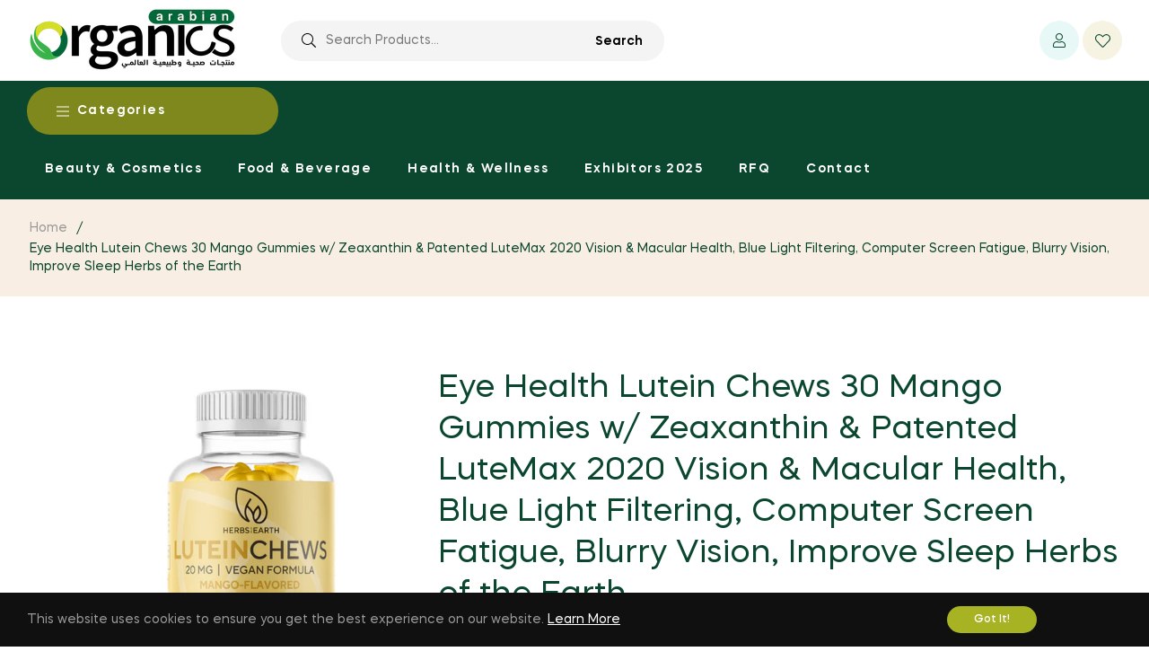

--- FILE ---
content_type: text/css
request_url: https://arabianorganics.com/cdn/shop/t/3/assets/vertical-menu.css?v=3214415575694553101659286553
body_size: 367
content:
.js-vertical-title{padding:14px 32px;background:rgba(var(--heading-bg-vmenu));color:var(--heading-text-vmenu);cursor:pointer;margin:0;border-radius:30px;font-size:var(--menu-font-size);font-weight:var(--menu-font-weight);text-transform:var(--menu-font-type);letter-spacing:var(--menu-font-spacing);width:280px}@media (max-width:480px){.js-vertical-title{width:100%}}.js-vertical-title:hover{background:rgba(var(--heading-bg-vmenu),.9)}.js-vertical-title .icon{margin-right:5px;width:auto;height:12px;vertical-align:initial}.nav-bar-vertical{position:relative;padding:6px 0}.nav-bar-vertical.active .site-nav-vertical{height:auto;overflow:initial;visibility:visible;opacity:1}.nav-bar-vertical .site-nav-vertical{position:absolute;top:100%;width:100%;z-index:999999;background:var(--menu-down-bg);height:0;overflow:hidden;border-radius:4px;padding:8px 0;transition:opacity ease .3s;visibility:hidden;opacity:0}.nav-bar-vertical .site-nav-vertical:before{position:absolute;content:"";display:block;width:0;height:0;border-bottom:6px solid;border-left:6px solid transparent;border-right:6px solid transparent;border-top:0;top:-6px;left:35px;border-bottom-color:var(--menu-down-bg)}.nav-bar-vertical .verical-nav__link{display:block;padding:.9em 32px;color:var(--menu-down-color);-webkit-transition:all ease .3s;-o-transition:all ease .3s;transition:all ease .3s;position:relative;line-height:1.5;display:flex;align-items:center}.nav-bar-vertical .verical-nav__link:before{position:absolute;content:"";width:calc(100% - 60px);height:0;border-bottom:1px solid;border-color:var(--menu-down-border);left:30px;bottom:0}.nav-bar-vertical .menu-label{margin-left:10px;font-size:11px;position:static}@media (max-width:991px){.nav-bar-vertical .menu-label{margin-left:5px}}.nav-bar-vertical .menu-label>span:before{display:none}.nav-bar-vertical .dropdown-toggle:after{border:none;content:"\e904";font-family:icomoon!important;display:inline-block;margin-left:4px;vertical-align:-1px;font-size:10px;position:absolute;top:50%;margin-top:-7px;right:30px}.nav-bar-vertical .site-nav__item{position:static;padding:0}.nav-bar-vertical .site-nav__item-normal{position:relative}.nav-bar-vertical .site-nav__item:last-child .verical-nav__link:before{display:none}.nav-bar-vertical .site-nav__item:hover .verical-nav__link,.nav-bar-vertical .site-nav__item:hover .verical-nav__link .m-icon{color:var(--menu-down-hover)}.nav-bar-vertical .site-nav__item .meganav{left:100%;top:0}.site-nav__item-normal .meganav{overflow:visible}.site-nav__item-normal .site-nav__dropdown--third-level{left:100%!important;border-radius:3px}.nav-bar-vertical .vertical-nav__item-mega .meganav{padding:20px;height:100%}.nav-bar-vertical .meganav__link--has-list .icon{position:absolute;top:0;right:20px;height:100%}.nav-bar-vertical .meganav__list{padding:8px 0}.nav-bar-vertical .site-nav__item-normal .meganav li a{padding:8px 24px}.nav-bar-vertical .vertical-nav__item-mega .meganav .nav-links li a{padding:6px 0;display:block}.nav-bar-vertical .meganav li a>i{right:16px}.site-nav-vertical-mobile{background:#fff;font-size:15px;line-height:30px;height:0;transition:all ease .45s;overflow:hidden;position:absolute;top:100%;width:100%;z-index:999999;border-radius:4px}@media (max-width:767px){#verticalMenu.active .site-nav-vertical-mobile{height:420px;display:block!important;overflow-y:auto;padding:8px 0}}.site-nav-vertical-mobile a{color:var(--header-menudroptext);padding:4px 0;display:block}.site-nav-vertical-mobile ul{padding:0 32px}.topbar-col-right .topbar-link{display:inline-block;padding:0 20px}.topbar-col-right .topbar-link+.topbar-link{border-left:1px solid var(--g-topbar-bd)}.topbar-link a{transition:all ease .45s}.topbar-link a:hover{filter:brightness(.65)}@media (max-width:991px){.topbar-col-right{border-top:1px solid;border-right:1px solid}.topbar-col-left{border-left:1px solid}}.mbnav-has-dropdown{position:relative}.mbnav-has-dropdown>input{position:absolute;width:100%;height:30px;top:0;left:0;opacity:0;cursor:pointer;z-index:1}.mbnav-has-dropdown input:checked~.mbnav-dropdown{height:auto;padding-top:8px;padding-bottom:8px}.mbnav-has-dropdown .mbnav-dropdown{overflow:hidden;transition:all ease .5s;height:0}.mbnav-title{display:block}.mbnav-title:after{float:right;content:"\e93d";height:20px;width:20px;text-align:center;line-height:19px;font-family:icomoon!important;position:absolute;right:32px;font-size:14px}input:checked+.mbnav-title:after{content:"\e92d"}@media (max-width:991px){.site-nav-vertical{display:none!important}}@media (min-width:992px){.site-nav-vertical-mobile{display:none!important}}.megalink .menu-link .col-link:not(:last-child){border-right:1px solid var(--menu-down-border)}.megalink .menu-link{margin:0 -30px}.megalink .menu-link .col-link{padding:0 30px}.megalink .menu-link .col-link .menu-title{margin-top:0}.m-icon{font-size:20px;color:var(--menu-down-color-icon)}
/*# sourceMappingURL=/cdn/shop/t/3/assets/vertical-menu.css.map?v=3214415575694553101659286553 */


--- FILE ---
content_type: text/javascript; charset=utf-8
request_url: https://arabianorganics.com/products/eye-health-lutein-chews-30-mango-gummies-w-zeaxanthin-patented-lutemax-2020-vision-macular-health-blue-light-filtering-computer-screen-fatigue-blurry-vision-improve-sleep-herbs-of-the-earth.js
body_size: 1133
content:
{"id":7669454635177,"title":"Eye Health Lutein Chews 30 Mango Gummies w\/ Zeaxanthin \u0026 Patented LuteMax 2020 Vision \u0026 Macular Health, Blue Light Filtering, Computer Screen Fatigue, Blurry Vision, Improve Sleep Herbs of the Earth","handle":"eye-health-lutein-chews-30-mango-gummies-w-zeaxanthin-patented-lutemax-2020-vision-macular-health-blue-light-filtering-computer-screen-fatigue-blurry-vision-improve-sleep-herbs-of-the-earth","description":"\u003cp\u003eDEFEND AGAINST BLUE LIGHT: Lutein Chews gummies are formulated to help keep your eyes healthy in the modern era of constant screen exposure. It reduces symptoms associated with digital eyestrain such as fatigue, headaches, and blurred vision. Wake up those tired eyes with the exact super nutrients that have been proven to nourish and protect your eyes. Lutein and Zeaxanthin are natural, internal blue light filters that support your retina and uniquely support sleep health.\u003c\/p\u003e\r\n\u003cp\u003eBOOST VISION \u0026amp; EYE HEALTH: Whether you’re watching TV, gaming, working on your computer or you’re simply looking to help support eye health, then our Lutein Chews Eye Supplement can be the perfect addition to your wellness routine. Two chewable eye gummies are formulated with 20 mg of lutein and 4 mg of zeaxanthin. If you’re looking for a powerful and convenient eye supplement without the hassle of capsules or powders, then try our powerful eye vitamins.\u003c\/p\u003e\r\n\u003cul\u003e\r\n\u003cli\u003eSuggested Use: 2 gummie daily preferably with a meal or as directed by a healtcare professional.\u003c\/li\u003e\r\n\u003cli\u003eLutein Chews gummies are formulated to help keep your eyes healthy in the modern era of constant screen exposure.\u003c\/li\u003e\r\n\u003cli\u003eIt reduces symptoms associated with digital eyestrain such as fatigue, headaches, and blurred vision\u003c\/li\u003e\r\n\u003cli\u003eOur formula includes Lutemax 2020, a clinically studied blend of Lutein (from marigold flower extract) and Zeaxanthin to support healthy vision, macular health and eye health when using digital devices.\u003c\/li\u003e\r\n\u003cli\u003e100% NATURAL, VEGAN, GLUTEN-FREE, GMP CERTIFIED, CAFFEINE \u0026amp; SOY FREE, NON-GMO, FREE OF SYNTHETIC ADDITIVES, ARTIFICIAL COLOR, AND BANNED SUBSTANCES\u003c\/li\u003e\r\n\u003c\/ul\u003e","published_at":"2022-12-10T02:22:34-05:00","created_at":"2022-12-08T01:41:58-05:00","vendor":"SFIO","type":"","tags":["United Arab Emirates"],"price":0,"price_min":0,"price_max":0,"available":true,"price_varies":false,"compare_at_price":0,"compare_at_price_min":0,"compare_at_price_max":0,"compare_at_price_varies":false,"variants":[{"id":42800539435177,"title":"Default Title","option1":"Default Title","option2":null,"option3":null,"sku":"7277_1_43518","requires_shipping":true,"taxable":true,"featured_image":null,"available":true,"name":"Eye Health Lutein Chews 30 Mango Gummies w\/ Zeaxanthin \u0026 Patented LuteMax 2020 Vision \u0026 Macular Health, Blue Light Filtering, Computer Screen Fatigue, Blurry Vision, Improve Sleep Herbs of the Earth","public_title":null,"options":["Default Title"],"price":0,"weight":135,"compare_at_price":0,"inventory_management":"shopify","barcode":null,"requires_selling_plan":false,"selling_plan_allocations":[]}],"images":["\/\/cdn.shopify.com\/s\/files\/1\/0623\/6209\/1689\/products\/7277-1156.png?v=1670481729","\/\/cdn.shopify.com\/s\/files\/1\/0623\/6209\/1689\/products\/7277-1179.png?v=1670481732"],"featured_image":"\/\/cdn.shopify.com\/s\/files\/1\/0623\/6209\/1689\/products\/7277-1156.png?v=1670481729","options":[{"name":"Title","position":1,"values":["Default Title"]}],"url":"\/products\/eye-health-lutein-chews-30-mango-gummies-w-zeaxanthin-patented-lutemax-2020-vision-macular-health-blue-light-filtering-computer-screen-fatigue-blurry-vision-improve-sleep-herbs-of-the-earth","media":[{"alt":null,"id":29738302898345,"position":1,"preview_image":{"aspect_ratio":1.0,"height":1498,"width":1498,"src":"https:\/\/cdn.shopify.com\/s\/files\/1\/0623\/6209\/1689\/products\/7277-1156.png?v=1670481729"},"aspect_ratio":1.0,"height":1498,"media_type":"image","src":"https:\/\/cdn.shopify.com\/s\/files\/1\/0623\/6209\/1689\/products\/7277-1156.png?v=1670481729","width":1498},{"alt":null,"id":29738302996649,"position":2,"preview_image":{"aspect_ratio":1.0,"height":1498,"width":1498,"src":"https:\/\/cdn.shopify.com\/s\/files\/1\/0623\/6209\/1689\/products\/7277-1179.png?v=1670481732"},"aspect_ratio":1.0,"height":1498,"media_type":"image","src":"https:\/\/cdn.shopify.com\/s\/files\/1\/0623\/6209\/1689\/products\/7277-1179.png?v=1670481732","width":1498}],"requires_selling_plan":false,"selling_plan_groups":[]}